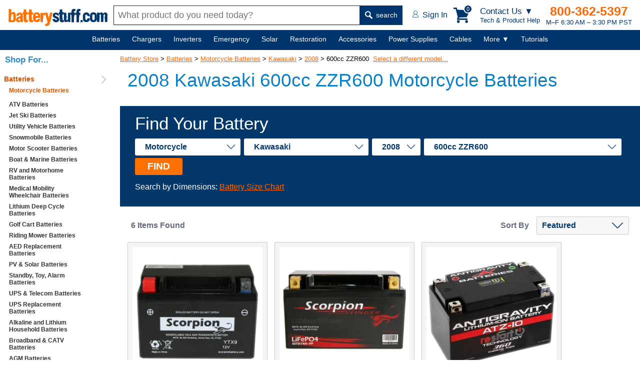

--- FILE ---
content_type: image/svg+xml
request_url: https://res.cloudinary.com/dyuctplmh/image/upload/v1698959286/global/help-icon.svg
body_size: 234
content:
<svg width="29" height="33" viewBox="0 0 29 33" fill="none" xmlns="http://www.w3.org/2000/svg">
<path d="M22.9571 13.2233C20.8791 13.2233 19.1907 14.9373 19.1907 17.0468C19.1907 19.1563 20.8791 20.8703 22.9571 20.8703C25.035 20.8703 26.7234 19.1563 26.7234 17.0468C26.7234 14.9373 25.035 13.2233 22.9571 13.2233ZM6.04294 13.2233C3.96496 13.2233 2.27661 14.9373 2.27661 17.0468C2.27661 19.1563 3.96496 20.8703 6.04294 20.8703C8.12092 20.8703 9.80927 19.1563 9.80927 17.0468C9.80927 14.9373 8.12856 13.2233 6.04294 13.2233ZM1.65016 22.8092C1.01607 23.1116 0.458377 23.5459 0 24.0811V33H12.0935V26.7723L19.4581 31.0844C20.0693 31.4411 20.8562 31.224 21.2076 30.6035C21.559 29.9908 21.3451 29.1765 20.7416 28.8275L10.9094 23.0651L10.6802 22.9333C9.94679 22.53 9.11407 22.3128 8.25843 22.3128H3.83509C3.04821 22.3128 2.30717 22.4912 1.65016 22.8092ZM16.9065 25.2599L21.2993 27.8348C22.407 28.4863 22.8196 29.9133 22.2619 31.0301C21.6125 32.333 20.0769 32.7673 18.8928 32.0771L16.9065 30.9138V33H29V24.0811C28.5416 23.5537 27.9839 23.1194 27.3498 22.8092C26.6852 22.4912 25.9442 22.3051 25.1649 22.3051H20.7416C19.9547 22.3051 19.2136 22.4834 18.5566 22.8092C17.9226 23.1116 17.3649 23.5459 16.9065 24.0811V25.2599ZM15.073 0C11.7497 0 9.05295 2.73772 9.05295 6.1114C9.05295 7.647 9.61064 9.0973 10.6114 10.2141L10.0919 12.3546L11.9636 11.3542C12.5137 11.6644 12.9186 11.866 13.5832 12.0367C14.0569 12.1608 14.5611 12.2228 15.073 12.2228C18.3886 12.2228 21.093 9.48508 21.093 6.1114C21.093 2.73772 18.3962 0 15.073 0ZM11.9178 5.49871H11.3525V4.35088H15.0271V5.49871H11.9178ZM11.9178 7.70129H11.3525V6.55347H17.5711V7.70129H11.9178Z" fill="#00356E"/>
</svg>
